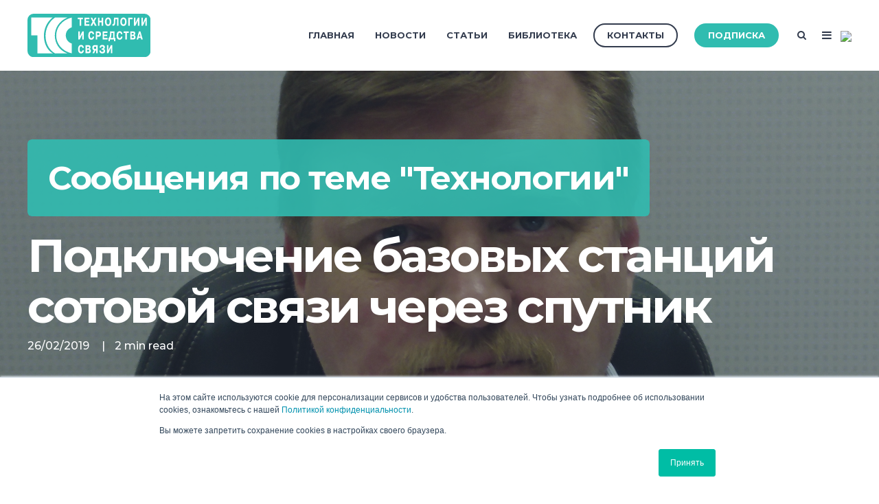

--- FILE ---
content_type: text/html;charset=utf-8
request_url: https://www.tssonline.ru/articles/tag/d182d0b5d185d0bdd0bed0bbd0bed0b3d0b8d0b8
body_size: 9520
content:
<!doctype html><!--[if lt IE 7]> <html class="no-js lt-ie9 lt-ie8 lt-ie7" lang="ru" > <![endif]--><!--[if IE 7]>    <html class="no-js lt-ie9 lt-ie8" lang="ru" >        <![endif]--><!--[if IE 8]>    <html class="no-js lt-ie9" lang="ru" >               <![endif]--><!--[if gt IE 8]><!--><html class="no-js" lang="ru"><!--<![endif]--><head>
    <meta charset="utf-8">
    <meta http-equiv="X-UA-Compatible" content="IE=edge,chrome=1">
    <meta name="author" content="Groteck Business Media">
    <meta name="description" content="Технологии | Публикации сайта TSSonline.">
    <meta name="generator" content="HubSpot">
    <title>Статьи | TSSonline | Технологии</title>
    <link rel="shortcut icon" href="https://www.tssonline.ru/hubfs/favicon-96x96.png">
    
<meta name="viewport" content="width=device-width, initial-scale=1">

    <script src="/hs/hsstatic/jquery-libs/static-1.4/jquery/jquery-1.11.2.js"></script>
<script>hsjQuery = window['jQuery'];</script>
    <meta property="og:description" content="Технологии | Публикации сайта TSSonline.">
    <meta property="og:title" content="Статьи | TSSonline | Технологии">
    <meta name="twitter:description" content="Технологии | Публикации сайта TSSonline.">
    <meta name="twitter:title" content="Статьи | TSSonline | Технологии">

    

    
    <style>
a.cta_button{-moz-box-sizing:content-box !important;-webkit-box-sizing:content-box !important;box-sizing:content-box !important;vertical-align:middle}.hs-breadcrumb-menu{list-style-type:none;margin:0px 0px 0px 0px;padding:0px 0px 0px 0px}.hs-breadcrumb-menu-item{float:left;padding:10px 0px 10px 10px}.hs-breadcrumb-menu-divider:before{content:'›';padding-left:10px}.hs-featured-image-link{border:0}.hs-featured-image{float:right;margin:0 0 20px 20px;max-width:50%}@media (max-width: 568px){.hs-featured-image{float:none;margin:0;width:100%;max-width:100%}}.hs-screen-reader-text{clip:rect(1px, 1px, 1px, 1px);height:1px;overflow:hidden;position:absolute !important;width:1px}
</style>

    

    

<!-- Yandex.Metrika counter -->
<script type="text/javascript">
    (function (d, w, c) {
        (w[c] = w[c] || []).push(function() {
            try {
                w.yaCounter48069224 = new Ya.Metrika({
                    id:48069224,
                    clickmap:true,
                    trackLinks:true,
                    accurateTrackBounce:true,
                    webvisor:true
                });
            } catch(e) { }
        });

        var n = d.getElementsByTagName("script")[0],
            s = d.createElement("script"),
            f = function () { n.parentNode.insertBefore(s, n); };
        s.type = "text/javascript";
        s.async = true;
        s.src = "https://mc.yandex.ru/metrika/watch.js";

        if (w.opera == "[object Opera]") {
            d.addEventListener("DOMContentLoaded", f, false);
        } else { f(); }
    })(document, window, "yandex_metrika_callbacks");
</script>
<!-- /Yandex.Metrika counter -->

<script type="text/javascript">(window.Image ? (new Image()) : document.createElement('img')).src = 'https://vk.com/rtrg?p=VK-RTRG-224356-cYwqo';</script>

<meta property="og:type" content="blog">
<meta name="twitter:card" content="summary">
<meta name="twitter:domain" content="www.tssonline.ru">
<link rel="alternate" type="application/rss+xml" href="https://www.tssonline.ru/articles/rss.xml">

<meta http-equiv="content-language" content="ru">
<link rel="stylesheet" href="//7052064.fs1.hubspotusercontent-na1.net/hubfs/7052064/hub_generated/template_assets/DEFAULT_ASSET/1768935083794/template_layout.min.css">


<link rel="stylesheet" href="https://www.tssonline.ru/hubfs/hub_generated/template_assets/1/5935186708/1744315307354/template_Act2_TSSonline.css">


</head>
<body class="blog-2   hs-blog-id-5872289614 hs-blog-listing" style="">
    <div class="header-container-wrapper">
    <div class="header-container container-fluid">

<div class="row-fluid-wrapper row-depth-1 row-number-1 ">
<div class="row-fluid ">
<div class="span12 widget-span widget-type-global_group " style="" data-widget-type="global_group" data-x="0" data-w="12">
<div class="" data-global-widget-path="generated_global_groups/5875721111.html"><div class="row-fluid-wrapper row-depth-1 row-number-1 ">
<div class="row-fluid ">
<div class="span12 widget-span widget-type-cell header-wrapper" style="" data-widget-type="cell" data-x="0" data-w="12">

<div class="row-fluid-wrapper row-depth-1 row-number-2 ">
<div class="row-fluid ">
<div class="span12 widget-span widget-type-cell centered ptb20 vmiddle never-stack" style="" data-widget-type="cell" data-x="0" data-w="12">

<div class="row-fluid-wrapper row-depth-1 row-number-3 ">
<div class="row-fluid ">
<div class="span2 widget-span widget-type-cell ns-sm-span5" style="" data-widget-type="cell" data-x="0" data-w="2">

<div class="row-fluid-wrapper row-depth-1 row-number-4 ">
<div class="row-fluid ">
<div class="span12 widget-span widget-type-logo " style="" data-widget-type="logo" data-x="0" data-w="12">
<div class="cell-wrapper layout-widget-wrapper">
<span id="hs_cos_wrapper_module_146731076570910" class="hs_cos_wrapper hs_cos_wrapper_widget hs_cos_wrapper_type_logo" style="" data-hs-cos-general-type="widget" data-hs-cos-type="logo"><a href="https://www.tssonline.ru/" id="hs-link-module_146731076570910" style="border-width:0px;border:0px;"><img src="https://www.tssonline.ru/hubfs/Digital/TSS/TSS_for_web_RGB_nc_v2.svg" class="hs-image-widget " height="400" style="height: auto;width:400px;border-width:0px;border:0px;" width="400" alt="TSS_for_web_RGB_nc_v2" title="TSS_for_web_RGB_nc_v2"></a></span></div><!--end layout-widget-wrapper -->
</div><!--end widget-span -->
</div><!--end row-->
</div><!--end row-wrapper -->

</div><!--end widget-span -->
<div class="span10 widget-span widget-type-cell ns-sm-span7" style="" data-widget-type="cell" data-x="2" data-w="10">

<div class="row-fluid-wrapper row-depth-1 row-number-5 ">
<div class="row-fluid ">
<div class="span12 widget-span widget-type-cell all-inline tr" style="" data-widget-type="cell" data-x="0" data-w="12">

</div><!--end widget-span -->
</div><!--end row-->
</div><!--end row-wrapper -->

<div class="row-fluid-wrapper row-depth-1 row-number-6 ">
<div class="row-fluid ">
<div class="span12 widget-span widget-type-cell all-inline tr" style="" data-widget-type="cell" data-x="0" data-w="12">

<div class="row-fluid-wrapper row-depth-2 row-number-1 ">
<div class="row-fluid ">
<div class="span12 widget-span widget-type-menu menu-bar first-not-active flyouts-fade flyouts-slide md-hidden" style="" data-widget-type="menu" data-x="0" data-w="12">
<div class="cell-wrapper layout-widget-wrapper">
<span id="hs_cos_wrapper_module_146731076570911" class="hs_cos_wrapper hs_cos_wrapper_widget hs_cos_wrapper_type_menu" style="" data-hs-cos-general-type="widget" data-hs-cos-type="menu"><div id="hs_menu_wrapper_module_146731076570911" class="hs-menu-wrapper active-branch flyouts hs-menu-flow-horizontal" role="navigation" data-sitemap-name="ТСС" data-menu-id="5010365987" aria-label="Navigation Menu">
 <ul role="menu">
  <li class="hs-menu-item hs-menu-depth-1" role="none"><a href="https://www.tssonline.ru" role="menuitem">Главная</a></li>
  <li class="hs-menu-item hs-menu-depth-1" role="none"><a href="https://www.tssonline.ru/news" role="menuitem">Новости</a></li>
  <li class="hs-menu-item hs-menu-depth-1" role="none"><a href="https://www.tssonline.ru/articles" role="menuitem">Статьи</a></li>
  <li class="hs-menu-item hs-menu-depth-1" role="none"><a href="https://www.tssonline.ru/imag-1-0" role="menuitem">Библиотека</a></li>
 </ul>
</div></span></div><!--end layout-widget-wrapper -->
</div><!--end widget-span -->
</div><!--end row-->
</div><!--end row-wrapper -->

<div class="row-fluid-wrapper row-depth-2 row-number-2 ">
<div class="row-fluid ">
<div class="span12 widget-span widget-type-cta ml20 sm-hidden" style="" data-widget-type="cta" data-x="0" data-w="12">
<div class="cell-wrapper layout-widget-wrapper">
<span id="hs_cos_wrapper_module_1488964291669530" class="hs_cos_wrapper hs_cos_wrapper_widget hs_cos_wrapper_type_cta" style="" data-hs-cos-general-type="widget" data-hs-cos-type="cta"><!--HubSpot Call-to-Action Code --><span class="hs-cta-wrapper" id="hs-cta-wrapper-ada91391-9957-4a34-9a44-fd9263ab2648"><span class="hs-cta-node hs-cta-ada91391-9957-4a34-9a44-fd9263ab2648" id="hs-cta-ada91391-9957-4a34-9a44-fd9263ab2648"><!--[if lte IE 8]><div id="hs-cta-ie-element"></div><![endif]--><a href="https://hubspot-cta-redirect-eu1-prod.s3.amazonaws.com/cta/redirect/2037604/ada91391-9957-4a34-9a44-fd9263ab2648"><img class="hs-cta-img" id="hs-cta-img-ada91391-9957-4a34-9a44-fd9263ab2648" style="border-width:0px;" src="https://hubspot-no-cache-eu1-prod.s3.amazonaws.com/cta/default/2037604/ada91391-9957-4a34-9a44-fd9263ab2648.png" alt="Контакты"></a></span><script charset="utf-8" src="/hs/cta/cta/current.js"></script><script type="text/javascript"> hbspt.cta._relativeUrls=true;hbspt.cta.load(2037604, 'ada91391-9957-4a34-9a44-fd9263ab2648', {"useNewLoader":"true","region":"eu1"}); </script></span><!-- end HubSpot Call-to-Action Code --></span></div><!--end layout-widget-wrapper -->
</div><!--end widget-span -->
</div><!--end row-->
</div><!--end row-wrapper -->

<div class="row-fluid-wrapper row-depth-2 row-number-3 ">
<div class="row-fluid ">
<div class="span12 widget-span widget-type-cta ml20 sm-hidden" style="" data-widget-type="cta" data-x="0" data-w="12">
<div class="cell-wrapper layout-widget-wrapper">
<span id="hs_cos_wrapper_module_1488964296655532" class="hs_cos_wrapper hs_cos_wrapper_widget hs_cos_wrapper_type_cta" style="" data-hs-cos-general-type="widget" data-hs-cos-type="cta"><!--HubSpot Call-to-Action Code --><span class="hs-cta-wrapper" id="hs-cta-wrapper-4905fc92-0eed-4d37-b71f-7089a8a12265"><span class="hs-cta-node hs-cta-4905fc92-0eed-4d37-b71f-7089a8a12265" id="hs-cta-4905fc92-0eed-4d37-b71f-7089a8a12265"><!--[if lte IE 8]><div id="hs-cta-ie-element"></div><![endif]--><a href="https://hubspot-cta-redirect-eu1-prod.s3.amazonaws.com/cta/redirect/2037604/4905fc92-0eed-4d37-b71f-7089a8a12265"><img class="hs-cta-img" id="hs-cta-img-4905fc92-0eed-4d37-b71f-7089a8a12265" style="border-width:0px;" src="https://hubspot-no-cache-eu1-prod.s3.amazonaws.com/cta/default/2037604/4905fc92-0eed-4d37-b71f-7089a8a12265.png" alt="Подписка"></a></span><script charset="utf-8" src="/hs/cta/cta/current.js"></script><script type="text/javascript"> hbspt.cta._relativeUrls=true;hbspt.cta.load(2037604, '4905fc92-0eed-4d37-b71f-7089a8a12265', {"useNewLoader":"true","region":"eu1"}); </script></span><!-- end HubSpot Call-to-Action Code --></span></div><!--end layout-widget-wrapper -->
</div><!--end widget-span -->
</div><!--end row-->
</div><!--end row-wrapper -->

<div class="row-fluid-wrapper row-depth-2 row-number-4 ">
<div class="row-fluid ">
<div class="span12 widget-span widget-type-language_switcher lang-select ml10" style="" data-widget-type="language_switcher" data-x="0" data-w="12">
<div class="cell-wrapper layout-widget-wrapper">
<span id="hs_cos_wrapper_module_1516044379903510" class="hs_cos_wrapper hs_cos_wrapper_widget hs_cos_wrapper_type_language_switcher" style="" data-hs-cos-general-type="widget" data-hs-cos-type="language_switcher"></span></div><!--end layout-widget-wrapper -->
</div><!--end widget-span -->
</div><!--end row-->
</div><!--end row-wrapper -->

<div class="row-fluid-wrapper row-depth-2 row-number-5 ">
<div class="row-fluid ">
<div class="span12 widget-span widget-type-raw_html " style="" data-widget-type="raw_html" data-x="0" data-w="12">
<div class="cell-wrapper layout-widget-wrapper">
<span id="hs_cos_wrapper_module_1488964299835534" class="hs_cos_wrapper hs_cos_wrapper_widget hs_cos_wrapper_type_raw_html" style="" data-hs-cos-general-type="widget" data-hs-cos-type="raw_html"><span class="control-button search fss-open-btn"><i class="fa fa-search" aria-hidden="true"></i></span></span>
</div><!--end layout-widget-wrapper -->
</div><!--end widget-span -->
</div><!--end row-->
</div><!--end row-wrapper -->

<div class="row-fluid-wrapper row-depth-2 row-number-6 ">
<div class="row-fluid ">
<div class="span12 widget-span widget-type-raw_html " style="" data-widget-type="raw_html" data-x="0" data-w="12">
<div class="cell-wrapper layout-widget-wrapper">
<span id="hs_cos_wrapper_module_1488966139486607" class="hs_cos_wrapper hs_cos_wrapper_widget hs_cos_wrapper_type_raw_html" style="" data-hs-cos-general-type="widget" data-hs-cos-type="raw_html"><span class="control-button menu" data-slide-menu="primary-slide-menu">
<span class="open">
<i class="fa fa-bars" aria-hidden="true"></i>
</span>
<span class="close">
<i class="fa fa-bars" aria-hidden="true"></i>
</span>
<span></span>
</span></span></div><!--end layout-widget-wrapper -->
</div><!--end widget-span -->
</div><!--end row-->
</div><!--end row-wrapper -->

<div class="row-fluid-wrapper row-depth-2 row-number-7 ">
<div class="row-fluid ">
<div class="span12 widget-span widget-type-raw_html " style="" data-widget-type="raw_html" data-x="0" data-w="12">
<div class="cell-wrapper layout-widget-wrapper">
<span id="hs_cos_wrapper_module_15313948901741362" class="hs_cos_wrapper hs_cos_wrapper_widget hs_cos_wrapper_type_raw_html" style="" data-hs-cos-general-type="widget" data-hs-cos-type="raw_html"><!-- Yandex.Metrika counter -->
<script type="text/javascript">
(function (d, w, c) {
(w[c] = w[c] || []).push(function() {
try {
w.yaCounter48069224 = new Ya.Metrika({
id:48069224,
clickmap:true,
trackLinks:true,
accurateTrackBounce:true,
webvisor:true
});
} catch(e) { }
});
var n = d.getElementsByTagName("script")[0],
s = d.createElement("script"),
f = function () { n.parentNode.insertBefore(s, n); };
s.type = "text/javascript";
s.async = true;
s.src = "https://mc.yandex.ru/metrika/watch.js";
if (w.opera == "[object Opera]") {
d.addEventListener("DOMContentLoaded", f, false);
} else { f(); }
})(document, window, "yandex_metrika_callbacks");
</script>
<noscript><div><img src="https://mc.yandex.ru/watch/48069224" style="position:absolute; left:-9999px;" alt=""></div></noscript>
<!-- /Yandex.Metrika counter -->
<img src="https://mc.yandex.ru/pixel/3952001394951752617">
<script type="text/javascript">(window.Image ? (new Image()) : document.createElement('img')).src = 'https://vk.com/rtrg?p=VK-RTRG-224356-cYwqo';</script></span>
</div><!--end layout-widget-wrapper -->
</div><!--end widget-span -->
</div><!--end row-->
</div><!--end row-wrapper -->

</div><!--end widget-span -->
</div><!--end row-->
</div><!--end row-wrapper -->

<div class="row-fluid-wrapper row-depth-1 row-number-1 ">
<div class="row-fluid ">
<div class="span12 widget-span widget-type-cell all-inline tr" style="" data-widget-type="cell" data-x="0" data-w="12">

</div><!--end widget-span -->
</div><!--end row-->
</div><!--end row-wrapper -->

</div><!--end widget-span -->
</div><!--end row-->
</div><!--end row-wrapper -->

</div><!--end widget-span -->
</div><!--end row-->
</div><!--end row-wrapper -->

</div><!--end widget-span -->
</div><!--end row-->
</div><!--end row-wrapper -->
</div>
</div><!--end widget-span -->
</div><!--end row-->
</div><!--end row-wrapper -->

<div class="row-fluid-wrapper row-depth-1 row-number-2 ">
<div class="row-fluid ">
<div class="span12 widget-span widget-type-global_group " style="" data-widget-type="global_group" data-x="0" data-w="12">
<div class="" data-global-widget-path="generated_global_groups/5875629984.html"><div class="row-fluid-wrapper row-depth-1 row-number-1 ">
<div class="row-fluid ">
<div class="sticky-header-options" data-linked-to=".header-wrapper">
<div class="span12 widget-span widget-type-cell sticky-header md-hidden" style="" data-widget-type="cell" data-x="0" data-w="12">

<div class="row-fluid-wrapper row-depth-1 row-number-2 ">
<div class="row-fluid ">
<div class="span12 widget-span widget-type-cell centered ptb5 vmiddle never-stack" style="" data-widget-type="cell" data-x="0" data-w="12">

<div class="row-fluid-wrapper row-depth-1 row-number-3 ">
<div class="row-fluid ">
<div class="span2 widget-span widget-type-cell ns-sm-span5" style="" data-widget-type="cell" data-x="0" data-w="2">

<div class="row-fluid-wrapper row-depth-1 row-number-4 ">
<div class="row-fluid ">
<div class="span12 widget-span widget-type-logo " style="" data-widget-type="logo" data-x="0" data-w="12">
<div class="cell-wrapper layout-widget-wrapper">
<span id="hs_cos_wrapper_module_146731076570910" class="hs_cos_wrapper hs_cos_wrapper_widget hs_cos_wrapper_type_logo" style="" data-hs-cos-general-type="widget" data-hs-cos-type="logo"><a href="//tssonline.ru" id="hs-link-module_146731076570910" style="border-width:0px;border:0px;"><img src="https://www.tssonline.ru/hubfs/Digital/TSS/TSS_for_web_RGB_nc_v2.svg" class="hs-image-widget " height="400" style="height: auto;width:400px;border-width:0px;border:0px;" width="400" alt="TSS_for_web_RGB_nc_v2.svg" title="TSS_for_web_RGB_nc_v2.svg"></a></span></div><!--end layout-widget-wrapper -->
</div><!--end widget-span -->
</div><!--end row-->
</div><!--end row-wrapper -->

</div><!--end widget-span -->
<div class="span10 widget-span widget-type-cell ns-sm-span7" style="" data-widget-type="cell" data-x="2" data-w="10">

<div class="row-fluid-wrapper row-depth-1 row-number-5 ">
<div class="row-fluid ">
<div class="span12 widget-span widget-type-cell all-inline tr" style="" data-widget-type="cell" data-x="0" data-w="12">

</div><!--end widget-span -->
</div><!--end row-->
</div><!--end row-wrapper -->

<div class="row-fluid-wrapper row-depth-1 row-number-6 ">
<div class="row-fluid ">
<div class="span12 widget-span widget-type-cell all-inline tr" style="" data-widget-type="cell" data-x="0" data-w="12">

<div class="row-fluid-wrapper row-depth-2 row-number-1 ">
<div class="row-fluid ">
<div class="span12 widget-span widget-type-menu menu-bar first-not-active flyouts-fade flyouts-slide md-hidden" style="" data-widget-type="menu" data-x="0" data-w="12">
<div class="cell-wrapper layout-widget-wrapper">
<span id="hs_cos_wrapper_module_146731076570911" class="hs_cos_wrapper hs_cos_wrapper_widget hs_cos_wrapper_type_menu" style="" data-hs-cos-general-type="widget" data-hs-cos-type="menu"><div id="hs_menu_wrapper_module_146731076570911" class="hs-menu-wrapper active-branch flyouts hs-menu-flow-horizontal" role="navigation" data-sitemap-name="default" data-menu-id="5010365987" aria-label="Navigation Menu">
 <ul role="menu">
  <li class="hs-menu-item hs-menu-depth-1" role="none"><a href="https://www.tssonline.ru" role="menuitem">Главная</a></li>
  <li class="hs-menu-item hs-menu-depth-1" role="none"><a href="https://www.tssonline.ru/news" role="menuitem">Новости</a></li>
  <li class="hs-menu-item hs-menu-depth-1" role="none"><a href="https://www.tssonline.ru/articles" role="menuitem">Статьи</a></li>
  <li class="hs-menu-item hs-menu-depth-1" role="none"><a href="https://www.tssonline.ru/imag-1-0" role="menuitem">Библиотека</a></li>
 </ul>
</div></span></div><!--end layout-widget-wrapper -->
</div><!--end widget-span -->
</div><!--end row-->
</div><!--end row-wrapper -->

<div class="row-fluid-wrapper row-depth-2 row-number-2 ">
<div class="row-fluid ">
<div class="span12 widget-span widget-type-cta ml20 sm-hidden" style="" data-widget-type="cta" data-x="0" data-w="12">
<div class="cell-wrapper layout-widget-wrapper">
<span id="hs_cos_wrapper_module_1488964291669530" class="hs_cos_wrapper hs_cos_wrapper_widget hs_cos_wrapper_type_cta" style="" data-hs-cos-general-type="widget" data-hs-cos-type="cta"><!--HubSpot Call-to-Action Code --><span class="hs-cta-wrapper" id="hs-cta-wrapper-ada91391-9957-4a34-9a44-fd9263ab2648"><span class="hs-cta-node hs-cta-ada91391-9957-4a34-9a44-fd9263ab2648" id="hs-cta-ada91391-9957-4a34-9a44-fd9263ab2648"><!--[if lte IE 8]><div id="hs-cta-ie-element"></div><![endif]--><a href="https://hubspot-cta-redirect-eu1-prod.s3.amazonaws.com/cta/redirect/2037604/ada91391-9957-4a34-9a44-fd9263ab2648"><img class="hs-cta-img" id="hs-cta-img-ada91391-9957-4a34-9a44-fd9263ab2648" style="border-width:0px;" src="https://hubspot-no-cache-eu1-prod.s3.amazonaws.com/cta/default/2037604/ada91391-9957-4a34-9a44-fd9263ab2648.png" alt="Контакты"></a></span><script charset="utf-8" src="/hs/cta/cta/current.js"></script><script type="text/javascript"> hbspt.cta._relativeUrls=true;hbspt.cta.load(2037604, 'ada91391-9957-4a34-9a44-fd9263ab2648', {"useNewLoader":"true","region":"eu1"}); </script></span><!-- end HubSpot Call-to-Action Code --></span></div><!--end layout-widget-wrapper -->
</div><!--end widget-span -->
</div><!--end row-->
</div><!--end row-wrapper -->

<div class="row-fluid-wrapper row-depth-2 row-number-3 ">
<div class="row-fluid ">
<div class="span12 widget-span widget-type-cta ml20 sm-hidden" style="" data-widget-type="cta" data-x="0" data-w="12">
<div class="cell-wrapper layout-widget-wrapper">
<span id="hs_cos_wrapper_module_1488964296655532" class="hs_cos_wrapper hs_cos_wrapper_widget hs_cos_wrapper_type_cta" style="" data-hs-cos-general-type="widget" data-hs-cos-type="cta"><!--HubSpot Call-to-Action Code --><span class="hs-cta-wrapper" id="hs-cta-wrapper-4905fc92-0eed-4d37-b71f-7089a8a12265"><span class="hs-cta-node hs-cta-4905fc92-0eed-4d37-b71f-7089a8a12265" id="hs-cta-4905fc92-0eed-4d37-b71f-7089a8a12265"><!--[if lte IE 8]><div id="hs-cta-ie-element"></div><![endif]--><a href="https://hubspot-cta-redirect-eu1-prod.s3.amazonaws.com/cta/redirect/2037604/4905fc92-0eed-4d37-b71f-7089a8a12265"><img class="hs-cta-img" id="hs-cta-img-4905fc92-0eed-4d37-b71f-7089a8a12265" style="border-width:0px;" src="https://hubspot-no-cache-eu1-prod.s3.amazonaws.com/cta/default/2037604/4905fc92-0eed-4d37-b71f-7089a8a12265.png" alt="Подписка"></a></span><script charset="utf-8" src="/hs/cta/cta/current.js"></script><script type="text/javascript"> hbspt.cta._relativeUrls=true;hbspt.cta.load(2037604, '4905fc92-0eed-4d37-b71f-7089a8a12265', {"useNewLoader":"true","region":"eu1"}); </script></span><!-- end HubSpot Call-to-Action Code --></span></div><!--end layout-widget-wrapper -->
</div><!--end widget-span -->
</div><!--end row-->
</div><!--end row-wrapper -->

<div class="row-fluid-wrapper row-depth-2 row-number-4 ">
<div class="row-fluid ">
<div class="span12 widget-span widget-type-language_switcher lang-select ml10" style="" data-widget-type="language_switcher" data-x="0" data-w="12">
<div class="cell-wrapper layout-widget-wrapper">
<span id="hs_cos_wrapper_module_1516061150321558" class="hs_cos_wrapper hs_cos_wrapper_widget hs_cos_wrapper_type_language_switcher" style="" data-hs-cos-general-type="widget" data-hs-cos-type="language_switcher"></span></div><!--end layout-widget-wrapper -->
</div><!--end widget-span -->
</div><!--end row-->
</div><!--end row-wrapper -->

<div class="row-fluid-wrapper row-depth-2 row-number-5 ">
<div class="row-fluid ">
<div class="span12 widget-span widget-type-raw_html " style="" data-widget-type="raw_html" data-x="0" data-w="12">
<div class="cell-wrapper layout-widget-wrapper">
<span id="hs_cos_wrapper_module_1488964299835534" class="hs_cos_wrapper hs_cos_wrapper_widget hs_cos_wrapper_type_raw_html" style="" data-hs-cos-general-type="widget" data-hs-cos-type="raw_html"><span class="control-button search fss-open-btn"><i class="fa fa-search" aria-hidden="true"></i></span></span>
</div><!--end layout-widget-wrapper -->
</div><!--end widget-span -->
</div><!--end row-->
</div><!--end row-wrapper -->

<div class="row-fluid-wrapper row-depth-2 row-number-6 ">
<div class="row-fluid ">
<div class="span12 widget-span widget-type-raw_html " style="" data-widget-type="raw_html" data-x="0" data-w="12">
<div class="cell-wrapper layout-widget-wrapper">
<span id="hs_cos_wrapper_module_1490320254818663" class="hs_cos_wrapper hs_cos_wrapper_widget hs_cos_wrapper_type_raw_html" style="" data-hs-cos-general-type="widget" data-hs-cos-type="raw_html"><span class="control-button menu" data-slide-menu="primary-slide-menu">
<span class="open">
<i class="fa fa-bars" aria-hidden="true"></i>
</span>
<span class="close">
<i class="fa fa-bars" aria-hidden="true"></i>
</span>
<span></span>
</span></span></div><!--end layout-widget-wrapper -->
</div><!--end widget-span -->
</div><!--end row-->
</div><!--end row-wrapper -->

</div><!--end widget-span -->
</div><!--end row-->
</div><!--end row-wrapper -->

<div class="row-fluid-wrapper row-depth-1 row-number-1 ">
<div class="row-fluid ">
<div class="span12 widget-span widget-type-cell all-inline tr" style="" data-widget-type="cell" data-x="0" data-w="12">

</div><!--end widget-span -->
</div><!--end row-->
</div><!--end row-wrapper -->

</div><!--end widget-span -->
</div><!--end row-->
</div><!--end row-wrapper -->

</div><!--end widget-span -->
</div><!--end row-->
</div><!--end row-wrapper -->

</div><!--end widget-span -->
  </div>
</div><!--end row-->
</div><!--end row-wrapper -->
</div>
</div><!--end widget-span -->
</div><!--end row-->
</div><!--end row-wrapper -->

<div class="row-fluid-wrapper row-depth-1 row-number-3 ">
<div class="row-fluid ">
<div class="span12 widget-span widget-type-global_group " style="" data-widget-type="global_group" data-x="0" data-w="12">
<div class="" data-global-widget-path="generated_global_groups/6423993981.html"><div class="row-fluid-wrapper row-depth-1 row-number-1 ">
<div class="row-fluid ">
<div class="span12 widget-span widget-type-cell fullscreen-search" style="" data-widget-type="cell" data-x="0" data-w="12">

<div class="row-fluid-wrapper row-depth-1 row-number-2 ">
<div class="row-fluid ">
<div class="span12 widget-span widget-type-custom_widget " style="" data-widget-type="custom_widget" data-x="0" data-w="12">
<div id="hs_cos_wrapper_module_1530555777115370" class="hs_cos_wrapper hs_cos_wrapper_widget hs_cos_wrapper_type_module" style="" data-hs-cos-general-type="widget" data-hs-cos-type="module"><div class="cell-wrapper"> 
  <form action="/search-results">
    <input type="search" class="hs-input" name="term" autocomplete="off" placeholder="Найти...">
    <button type="submit" class="hs-button primary">Search</button>
  </form>
</div></div>

</div><!--end widget-span -->
</div><!--end row-->
</div><!--end row-wrapper -->

</div><!--end widget-span -->
</div><!--end row-->
</div><!--end row-wrapper -->
</div>
</div><!--end widget-span -->
</div><!--end row-->
</div><!--end row-wrapper -->

<div class="row-fluid-wrapper row-depth-1 row-number-4 ">
<div class="row-fluid ">
<div class="span12 widget-span widget-type-global_group " style="" data-widget-type="global_group" data-x="0" data-w="12">
<div class="" data-global-widget-path="generated_global_groups/5876175975.html"><div class="row-fluid-wrapper row-depth-1 row-number-1 ">
<div class="row-fluid ">
<div id="primary-slide-menu" class="span12 widget-span widget-type-cell slide-menu right w400 bg-white" style="" data-widget-type="cell" data-x="0" data-w="12">

<div class="row-fluid-wrapper row-depth-1 row-number-2 ">
<div class="row-fluid ">
<div class="span12 widget-span widget-type-cell slide-menu-scroller" style="" data-widget-type="cell" data-x="0" data-w="12">

<div class="row-fluid-wrapper row-depth-1 row-number-3 ">
<div class="row-fluid ">
<div class="span12 widget-span widget-type-cell never-stack ptb20 plr30 vmiddle bg-dark white-content" style="" data-widget-type="cell" data-x="0" data-w="12">

<div class="row-fluid-wrapper row-depth-1 row-number-4 ">
<div class="row-fluid ">
<div class="span9 widget-span widget-type-rich_text " style="" data-widget-type="rich_text" data-x="0" data-w="9">
<div class="cell-wrapper layout-widget-wrapper">
<span id="hs_cos_wrapper_module_1490019842268586" class="hs_cos_wrapper hs_cos_wrapper_widget hs_cos_wrapper_type_rich_text" style="" data-hs-cos-general-type="widget" data-hs-cos-type="rich_text">МЕНЮ</span>
</div><!--end layout-widget-wrapper -->
</div><!--end widget-span -->
<div class="span3 widget-span widget-type-raw_html tr" style="" data-widget-type="raw_html" data-x="9" data-w="3">
<div class="cell-wrapper layout-widget-wrapper">
<span id="hs_cos_wrapper_module_1490019523072546" class="hs_cos_wrapper hs_cos_wrapper_widget hs_cos_wrapper_type_raw_html" style="" data-hs-cos-general-type="widget" data-hs-cos-type="raw_html"><span class="control-button menu" data-slide-menu="primary-slide-menu">
<span class="open">
<!-- Default: -->
<i class="fa fa-bars" aria-hidden="true"></i>
<!-- Other ideas: -->
<!--Open Menu-->
<!--<i class="fa fa-list" aria-hidden="true"></i>-->
<!--<i class="fa fa-ellipsis-v" aria-hidden="true"></i>-->
</span>
<span class="close">
<!-- Default: -->
<!--<i class="fa fa-ellipsis-v" aria-hidden="true"></i>-->
<!-- Other ideas: -->
<!--Close Menu-->
<!--<i class="fa fa-ellipsis-h" aria-hidden="true"></i>-->
<!--<i class="fa fa-bars" aria-hidden="true"></i>-->
<i class="fa fa-close" aria-hidden="true"></i>
</span>
<span></span>
</span></span></div><!--end layout-widget-wrapper -->
</div><!--end widget-span -->
</div><!--end row-->
</div><!--end row-wrapper -->

</div><!--end widget-span -->
</div><!--end row-->
</div><!--end row-wrapper -->

<div class="row-fluid-wrapper row-depth-1 row-number-5 ">
<div class="row-fluid ">
<div class="span12 widget-span widget-type-cell all-inline p30 tc" style="" data-widget-type="cell" data-x="0" data-w="12">

<div class="row-fluid-wrapper row-depth-1 row-number-6 ">
<div class="row-fluid ">
<div class="span12 widget-span widget-type-cta p10" style="" data-widget-type="cta" data-x="0" data-w="12">
<div class="cell-wrapper layout-widget-wrapper">
<span id="hs_cos_wrapper_module_14895142905501421" class="hs_cos_wrapper hs_cos_wrapper_widget hs_cos_wrapper_type_cta" style="" data-hs-cos-general-type="widget" data-hs-cos-type="cta"><!--HubSpot Call-to-Action Code --><span class="hs-cta-wrapper" id="hs-cta-wrapper-e27459ef-2490-4630-bbd1-bbc613ad647c"><span class="hs-cta-node hs-cta-e27459ef-2490-4630-bbd1-bbc613ad647c" id="hs-cta-e27459ef-2490-4630-bbd1-bbc613ad647c"><!--[if lte IE 8]><div id="hs-cta-ie-element"></div><![endif]--><a href="https://hubspot-cta-redirect-eu1-prod.s3.amazonaws.com/cta/redirect/2037604/e27459ef-2490-4630-bbd1-bbc613ad647c"><img class="hs-cta-img" id="hs-cta-img-e27459ef-2490-4630-bbd1-bbc613ad647c" style="border-width:0px;" src="https://hubspot-no-cache-eu1-prod.s3.amazonaws.com/cta/default/2037604/e27459ef-2490-4630-bbd1-bbc613ad647c.png" alt="Контакты"></a></span><script charset="utf-8" src="/hs/cta/cta/current.js"></script><script type="text/javascript"> hbspt.cta._relativeUrls=true;hbspt.cta.load(2037604, 'e27459ef-2490-4630-bbd1-bbc613ad647c', {"useNewLoader":"true","region":"eu1"}); </script></span><!-- end HubSpot Call-to-Action Code --></span></div><!--end layout-widget-wrapper -->
</div><!--end widget-span -->
</div><!--end row-->
</div><!--end row-wrapper -->

<div class="row-fluid-wrapper row-depth-1 row-number-7 ">
<div class="row-fluid ">
<div class="span12 widget-span widget-type-cta p10" style="" data-widget-type="cta" data-x="0" data-w="12">
<div class="cell-wrapper layout-widget-wrapper">
<span id="hs_cos_wrapper_module_14895142928491423" class="hs_cos_wrapper hs_cos_wrapper_widget hs_cos_wrapper_type_cta" style="" data-hs-cos-general-type="widget" data-hs-cos-type="cta"><!--HubSpot Call-to-Action Code --><span class="hs-cta-wrapper" id="hs-cta-wrapper-4905fc92-0eed-4d37-b71f-7089a8a12265"><span class="hs-cta-node hs-cta-4905fc92-0eed-4d37-b71f-7089a8a12265" id="hs-cta-4905fc92-0eed-4d37-b71f-7089a8a12265"><!--[if lte IE 8]><div id="hs-cta-ie-element"></div><![endif]--><a href="https://hubspot-cta-redirect-eu1-prod.s3.amazonaws.com/cta/redirect/2037604/4905fc92-0eed-4d37-b71f-7089a8a12265"><img class="hs-cta-img" id="hs-cta-img-4905fc92-0eed-4d37-b71f-7089a8a12265" style="border-width:0px;" src="https://hubspot-no-cache-eu1-prod.s3.amazonaws.com/cta/default/2037604/4905fc92-0eed-4d37-b71f-7089a8a12265.png" alt="Подписка"></a></span><script charset="utf-8" src="/hs/cta/cta/current.js"></script><script type="text/javascript"> hbspt.cta._relativeUrls=true;hbspt.cta.load(2037604, '4905fc92-0eed-4d37-b71f-7089a8a12265', {"useNewLoader":"true","region":"eu1"}); </script></span><!-- end HubSpot Call-to-Action Code --></span></div><!--end layout-widget-wrapper -->
</div><!--end widget-span -->
</div><!--end row-->
</div><!--end row-wrapper -->

</div><!--end widget-span -->
</div><!--end row-->
</div><!--end row-wrapper -->

<div class="row-fluid-wrapper row-depth-1 row-number-8 ">
<div class="row-fluid ">
<div class="span12 widget-span widget-type-menu accordion-menu" style="" data-widget-type="menu" data-x="0" data-w="12">
<div class="cell-wrapper layout-widget-wrapper">
<span id="hs_cos_wrapper_module_14895144107501455" class="hs_cos_wrapper hs_cos_wrapper_widget hs_cos_wrapper_type_menu" style="" data-hs-cos-general-type="widget" data-hs-cos-type="menu"><div id="hs_menu_wrapper_module_14895144107501455" class="hs-menu-wrapper active-branch flyouts hs-menu-flow-horizontal" role="navigation" data-sitemap-name="default" data-menu-id="5010365987" aria-label="Navigation Menu">
 <ul role="menu">
  <li class="hs-menu-item hs-menu-depth-1" role="none"><a href="https://www.tssonline.ru" role="menuitem">Главная</a></li>
  <li class="hs-menu-item hs-menu-depth-1" role="none"><a href="https://www.tssonline.ru/news" role="menuitem">Новости</a></li>
  <li class="hs-menu-item hs-menu-depth-1" role="none"><a href="https://www.tssonline.ru/articles" role="menuitem">Статьи</a></li>
  <li class="hs-menu-item hs-menu-depth-1" role="none"><a href="https://www.tssonline.ru/imag-1-0" role="menuitem">Библиотека</a></li>
 </ul>
</div></span></div><!--end layout-widget-wrapper -->
</div><!--end widget-span -->
</div><!--end row-->
</div><!--end row-wrapper -->

</div><!--end widget-span -->
</div><!--end row-->
</div><!--end row-wrapper -->

</div><!--end widget-span -->
</div><!--end row-->
</div><!--end row-wrapper -->

<div class="row-fluid-wrapper row-depth-1 row-number-9 ">
<div class="row-fluid ">
<div class="span12 widget-span widget-type-space slide-menu-overlay bg-dark o50" style="" data-widget-type="space" data-x="0" data-w="12">
<div class="cell-wrapper layout-widget-wrapper">
<span id="hs_cos_wrapper_module_1490022072855604" class="hs_cos_wrapper hs_cos_wrapper_widget hs_cos_wrapper_type_space" style="" data-hs-cos-general-type="widget" data-hs-cos-type="space"></span></div><!--end layout-widget-wrapper -->
</div><!--end widget-span -->
</div><!--end row-->
</div><!--end row-wrapper -->
</div>
</div><!--end widget-span -->
</div><!--end row-->
</div><!--end row-wrapper -->

    </div><!--end header -->
</div><!--end header wrapper -->

<div class="body-container-wrapper">
    <div class="body-container container-fluid">

<div class="row-fluid-wrapper row-depth-1 row-number-1 ">
<div class="row-fluid ">
<div class="span12 widget-span widget-type-raw_jinja " style="" data-widget-type="raw_jinja" data-x="0" data-w="12">


 </div><!--end widget-span -->

</div><!--end row-->
</div><!--end row-wrapper -->

<div class="row-fluid-wrapper row-depth-1 row-number-2 ">
<div class="row-fluid ">
<div class="span12 widget-span widget-type-raw_jinja " style="" data-widget-type="raw_jinja" data-x="0" data-w="12">


 
 
 
 
 
 
 
 
 
 
 
 
 
 </div><!--end widget-span -->

</div><!--end row-->
</div><!--end row-wrapper -->

<div class="row-fluid-wrapper row-depth-1 row-number-3 ">
<div class="row-fluid ">

    
<div class="span12 widget-span widget-type-raw_jinja " style="" data-widget-type="raw_jinja" data-x="0" data-w="12">
<!-- Go to www.addthis.com/dashboard to customize your tools --> <script type="text/javascript" src="//s7.addthis.com/js/300/addthis_widget.js#pubid=ra-5c3cabd4126dc897"></script></div><!--end widget-span -->



</div><!--end row-->
</div><!--end row-wrapper -->

<div class="row-fluid-wrapper row-depth-1 row-number-4 ">
<div class="row-fluid ">
<div class="span12 widget-span widget-type-raw_jinja " style="" data-widget-type="raw_jinja" data-x="0" data-w="12">
</div><!--end widget-span -->

</div><!--end row-->
</div><!--end row-wrapper -->

<div class="row-fluid-wrapper row-depth-1 row-number-5 ">
<div class="row-fluid ">
<div class="span12 widget-span widget-type-raw_jinja " style="" data-widget-type="raw_jinja" data-x="0" data-w="12">










</div><!--end widget-span -->

</div><!--end row-->
</div><!--end row-wrapper -->

<div class="row-fluid-wrapper row-depth-1 row-number-6 ">
<div class="row-fluid ">

    <div class="blog-section blog-section-front">
<div class="span12 widget-span widget-type-cell " style="" data-widget-type="cell" data-x="0" data-w="12">

<div class="row-fluid-wrapper row-depth-1 row-number-7 ">
<div class="row-fluid ">

</div><!--end row-->
</div><!--end row-wrapper -->

<div class="row-fluid-wrapper row-depth-1 row-number-1 ">
<div class="row-fluid ">

    <div class="vcenter-outer">
<div class="span12 widget-span widget-type-cell content-section vcenter-inner overlay-dark overlay-50" style="" data-widget-type="cell" data-x="0" data-w="12">

<div class="row-fluid-wrapper row-depth-1 row-number-2 ">
<div class="row-fluid ">
<div class="span12 widget-span widget-type-raw_jinja bg-img bg-parallax" style="" data-widget-type="raw_jinja" data-x="0" data-w="12">

    <img src="https://www.tssonline.ru/hubfs/%D0%A2%D0%A1%D0%A1%20(+%D0%BA%D0%A1%D0%A1%D0%92)/%D0%BB%D0%B8%D1%86%D0%B0/stafeev.jpg">
</div><!--end widget-span -->

</div><!--end row-->
</div><!--end row-wrapper -->

<div class="row-fluid-wrapper row-depth-1 row-number-3 ">
<div class="row-fluid ">
<div class="span12 widget-span widget-type-cell centered" style="" data-widget-type="cell" data-x="0" data-w="12">

<div class="row-fluid-wrapper row-depth-1 row-number-4 ">
<div class="row-fluid ">
<div class="span12 widget-span widget-type-cell all-inline mb20" style="" data-widget-type="cell" data-x="0" data-w="12">

<div class="row-fluid-wrapper row-depth-2 row-number-1 ">
<div class="row-fluid ">

    
    
<div class="span12 widget-span widget-type-cell p30 overlay-theme overlay-90 radius ovh white-content" style="" data-widget-type="cell" data-x="0" data-w="12">

<div class="row-fluid-wrapper row-depth-2 row-number-2 ">
<div class="row-fluid ">
<div class="span12 widget-span widget-type-raw_jinja hns text-small" style="" data-widget-type="raw_jinja" data-x="0" data-w="12">
<h1>Сообщения по теме "Технологии"</h1></div><!--end widget-span -->

    </div><!--end row-->
</div><!--end row-wrapper -->

<div class="row-fluid-wrapper row-depth-2 row-number-3 ">
<div class="row-fluid ">
<div class="span12 widget-span widget-type-cell " style="" data-widget-type="cell" data-x="0" data-w="12">

<div class="row-fluid-wrapper row-depth-2 row-number-4 ">
    <div class="row-fluid ">

        </div><!--end row-->
</div><!--end row-wrapper -->

   </div><!--end widget-span -->
    </div><!--end row-->
</div><!--end row-wrapper -->

</div><!--end widget-span -->
            

</div><!--end row-->
</div><!--end row-wrapper -->

</div><!--end widget-span -->
</div><!--end row-->
</div><!--end row-wrapper -->

<div class="row-fluid-wrapper row-depth-1 row-number-1 ">
<div class="row-fluid ">
<div class="span12 widget-span widget-type-cell white-content" style="" data-widget-type="cell" data-x="0" data-w="12">

<div class="row-fluid-wrapper row-depth-2 row-number-1 ">
<div class="row-fluid ">
<div class="span12 widget-span widget-type-raw_jinja hero-format" style="" data-widget-type="raw_jinja" data-x="0" data-w="12">
<h2><a href="https://www.tssonline.ru/articles/podklyuchenie-bazovyh-stancij-sotovoj-svyazi-cherez-sputnik">Подключение базовых станций сотовой связи через спутник</a></h2></div><!--end widget-span -->

</div><!--end row-->
</div><!--end row-wrapper -->

<div class="row-fluid-wrapper row-depth-2 row-number-2 ">
<div class="row-fluid ">
<div class="span12 widget-span widget-type-cell all-inline link-hover-underline" style="" data-widget-type="cell" data-x="0" data-w="12">

<div class="row-fluid-wrapper row-depth-2 row-number-3 ">
<div class="row-fluid ">
<div class="span12 widget-span widget-type-raw_jinja " style="" data-widget-type="raw_jinja" data-x="0" data-w="12">
26/02/2019</div><!--end widget-span -->

    </div><!--end row-->
</div><!--end row-wrapper -->

<div class="row-fluid-wrapper row-depth-2 row-number-4 ">
<div class="row-fluid ">
<div class="span12 widget-span widget-type-raw_jinja " style="" data-widget-type="raw_jinja" data-x="0" data-w="12">
</div><!--end widget-span -->

    </div><!--end row-->
</div><!--end row-wrapper -->

<div class="row-fluid-wrapper row-depth-2 row-number-5 ">
<div class="row-fluid ">
<div class="span12 widget-span widget-type-raw_jinja " style="" data-widget-type="raw_jinja" data-x="0" data-w="12">
<span class="sep plr10">|</span> 
    
    
    2 min read
</div><!--end widget-span -->

    </div><!--end row-->
</div><!--end row-wrapper -->

</div><!--end widget-span -->
</div><!--end row-->
</div><!--end row-wrapper -->

<div class="row-fluid-wrapper row-depth-2 row-number-6 ">
<div class="row-fluid ">
<div class="span12 widget-span widget-type-raw_jinja mt50" style="" data-widget-type="raw_jinja" data-x="0" data-w="12">
<a class="button white empty" href="https://www.tssonline.ru/articles/podklyuchenie-bazovyh-stancij-sotovoj-svyazi-cherez-sputnik">Читать статью →</a></div><!--end widget-span -->

</div><!--end row-->
</div><!--end row-wrapper -->

</div><!--end widget-span -->
</div><!--end row-->
</div><!--end row-wrapper -->

</div><!--end widget-span -->
</div><!--end row-->
</div><!--end row-wrapper -->

</div><!--end widget-span -->
</div>

</div><!--end row-->
</div><!--end row-wrapper -->

<div class="row-fluid-wrapper row-depth-1 row-number-1 ">
<div class="row-fluid ">

    
<div class="span12 widget-span widget-type-cell content-section bg-light pt60" style="" data-widget-type="cell" data-x="0" data-w="12">

<div class="row-fluid-wrapper row-depth-1 row-number-2 ">
<div class="row-fluid ">

    
<div class="span12 widget-span widget-type-cell centered eqh-container" style="" data-widget-type="cell" data-x="0" data-w="12">

<div class="row-fluid-wrapper row-depth-1 row-number-3 ">
<div class="row-fluid ">
<div class="span6 widget-span widget-type-cell " style="" data-widget-type="cell" data-x="0" data-w="6">

<div class="row-fluid-wrapper row-depth-2 row-number-1 ">
<div class="row-fluid ">
<div class="span12 widget-span widget-type-cell content-card eqh-item mb30" style="" data-widget-type="cell" data-x="0" data-w="12">

<div class="row-fluid-wrapper row-depth-2 row-number-2 ">
<div class="row-fluid ">
<div class="span12 widget-span widget-type-raw_jinja content-card-image" style="" data-widget-type="raw_jinja" data-x="0" data-w="12">

    
        
            
        
        <a href="https://www.tssonline.ru/articles/osobennosti-ocenki-uslovij-ehms-dlya-setej-5g-chast-2" class="">
            <picture>
                
    
    <source srcset="https://cdn2.hubspot.net/hub/2037604/hubfs/%D0%A2%D0%A1%D0%A1%20%28+%D0%BA%D0%A1%D0%A1%D0%92%29/%D1%81%D0%BA%D1%80%D1%8B%D0%BD%D0%BD%D0%B8%D0%BA%D0%BE%D0%B2/%D0%A0%D0%B8%D1%81.%205-1.jpg?width=380, https://www.tssonline.ru/hs-fs/hubfs/%D0%A2%D0%A1%D0%A1%20(+%D0%BA%D0%A1%D0%A1%D0%92)/%D1%81%D0%BA%D1%80%D1%8B%D0%BD%D0%BD%D0%B8%D0%BA%D0%BE%D0%B2/%D0%A0%D0%B8%D1%81.%205-1.jpg?width=760 2x, https://www.tssonline.ru/hs-fs/hubfs/%D0%A2%D0%A1%D0%A1%20(+%D0%BA%D0%A1%D0%A1%D0%92)/%D1%81%D0%BA%D1%80%D1%8B%D0%BD%D0%BD%D0%B8%D0%BA%D0%BE%D0%B2/%D0%A0%D0%B8%D1%81.%205-1.jpg?width=1140 3x" media="(min-width: 768px)">
    <source srcset="https://cdn2.hubspot.net/hub/2037604/hubfs/%D0%A2%D0%A1%D0%A1%20%28+%D0%BA%D0%A1%D0%A1%D0%92%29/%D1%81%D0%BA%D1%80%D1%8B%D0%BD%D0%BD%D0%B8%D0%BA%D0%BE%D0%B2/%D0%A0%D0%B8%D1%81.%205-1.jpg?width=700, https://www.tssonline.ru/hs-fs/hubfs/%D0%A2%D0%A1%D0%A1%20(+%D0%BA%D0%A1%D0%A1%D0%92)/%D1%81%D0%BA%D1%80%D1%8B%D0%BD%D0%BD%D0%B8%D0%BA%D0%BE%D0%B2/%D0%A0%D0%B8%D1%81.%205-1.jpg?width=1400 2x, https://www.tssonline.ru/hs-fs/hubfs/%D0%A2%D0%A1%D0%A1%20(+%D0%BA%D0%A1%D0%A1%D0%92)/%D1%81%D0%BA%D1%80%D1%8B%D0%BD%D0%BD%D0%B8%D0%BA%D0%BE%D0%B2/%D0%A0%D0%B8%D1%81.%205-1.jpg?width=2100 3x" media="(max-width: 767px)">

                <img src="" class="">
            </picture>
        </a>
    
</div><!--end widget-span -->

    </div><!--end row-->
</div><!--end row-wrapper -->

<div class="row-fluid-wrapper row-depth-2 row-number-3 ">
<div class="row-fluid ">
<div class="span12 widget-span widget-type-cell content-card-text" style="" data-widget-type="cell" data-x="0" data-w="12">

<div class="row-fluid-wrapper row-depth-2 row-number-4 ">
    <div class="row-fluid ">
<div class="span12 widget-span widget-type-raw_jinja tag-button mb20" style="" data-widget-type="raw_jinja" data-x="0" data-w="12">

    <a class="topic-button theme" href="https://www.tssonline.ru/articles/tag/5g">5G</a>
</div><!--end widget-span -->

        </div><!--end row-->
</div><!--end row-wrapper -->

<div class="row-fluid-wrapper row-depth-2 row-number-5 ">
    <div class="row-fluid ">
<div class="span12 widget-span widget-type-raw_jinja hns mb20 link-hover-theme" style="" data-widget-type="raw_jinja" data-x="0" data-w="12">
<h3><a href="https://www.tssonline.ru/articles/osobennosti-ocenki-uslovij-ehms-dlya-setej-5g-chast-2">Особенности оценки условий ЭМС для сетей 5G. Часть&nbsp;2</a></h3></div><!--end widget-span -->

        </div><!--end row-->
</div><!--end row-wrapper -->

<div class="row-fluid-wrapper row-depth-2 row-number-6 ">
    <div class="row-fluid ">
<div class="span12 widget-span widget-type-cell all-inline link-inherit link-hover-underline" style="" data-widget-type="cell" data-x="0" data-w="12">

<div class="row-fluid-wrapper row-depth-3 row-number-1 ">
        <div class="row-fluid ">
<div class="span12 widget-span widget-type-raw_jinja " style="" data-widget-type="raw_jinja" data-x="0" data-w="12">
11/12/2018</div><!--end widget-span -->

            </div><!--end row-->
  </div><!--end row-wrapper -->

<div class="row-fluid-wrapper row-depth-3 row-number-2 ">
        <div class="row-fluid ">
<div class="span12 widget-span widget-type-raw_jinja " style="" data-widget-type="raw_jinja" data-x="0" data-w="12">

    
    
    5 min read
</div><!--end widget-span -->

            </div><!--end row-->
  </div><!--end row-wrapper -->

       </div><!--end widget-span -->
        </div><!--end row-->
</div><!--end row-wrapper -->

   </div><!--end widget-span -->
    </div><!--end row-->
</div><!--end row-wrapper -->

</div><!--end widget-span -->
</div><!--end row-->
</div><!--end row-wrapper -->

</div><!--end widget-span -->
<div class="span6 widget-span widget-type-cell " style="" data-widget-type="cell" data-x="6" data-w="6">

<div class="row-fluid-wrapper row-depth-2 row-number-1 ">
<div class="row-fluid ">

    
<div class="span12 widget-span widget-type-cell content-card eqh-item mb30" style="" data-widget-type="cell" data-x="0" data-w="12">

<div class="row-fluid-wrapper row-depth-2 row-number-2 ">
<div class="row-fluid ">
<div class="span12 widget-span widget-type-raw_jinja content-card-image" style="" data-widget-type="raw_jinja" data-x="0" data-w="12">

    
        
            
        
        <a href="https://www.tssonline.ru/articles/osobennosti-ocenki-uslovij-ehms-dlya-setej-5g" class="">
            <picture>
                
    
    <source srcset="https://cdn2.hubspot.net/hub/2037604/hubfs/%D0%A2%D0%A1%D0%A1%20%28+%D0%BA%D0%A1%D0%A1%D0%92%29/%D1%81%D0%BA%D1%80%D1%8B%D0%BD%D0%BD%D0%B8%D0%BA%D0%BE%D0%B2/%D0%A0%D0%B8%D1%81.%201-1.jpg?width=380, https://www.tssonline.ru/hs-fs/hubfs/%D0%A2%D0%A1%D0%A1%20(+%D0%BA%D0%A1%D0%A1%D0%92)/%D1%81%D0%BA%D1%80%D1%8B%D0%BD%D0%BD%D0%B8%D0%BA%D0%BE%D0%B2/%D0%A0%D0%B8%D1%81.%201-1.jpg?width=760 2x, https://www.tssonline.ru/hs-fs/hubfs/%D0%A2%D0%A1%D0%A1%20(+%D0%BA%D0%A1%D0%A1%D0%92)/%D1%81%D0%BA%D1%80%D1%8B%D0%BD%D0%BD%D0%B8%D0%BA%D0%BE%D0%B2/%D0%A0%D0%B8%D1%81.%201-1.jpg?width=1140 3x" media="(min-width: 768px)">
    <source srcset="https://cdn2.hubspot.net/hub/2037604/hubfs/%D0%A2%D0%A1%D0%A1%20%28+%D0%BA%D0%A1%D0%A1%D0%92%29/%D1%81%D0%BA%D1%80%D1%8B%D0%BD%D0%BD%D0%B8%D0%BA%D0%BE%D0%B2/%D0%A0%D0%B8%D1%81.%201-1.jpg?width=700, https://www.tssonline.ru/hs-fs/hubfs/%D0%A2%D0%A1%D0%A1%20(+%D0%BA%D0%A1%D0%A1%D0%92)/%D1%81%D0%BA%D1%80%D1%8B%D0%BD%D0%BD%D0%B8%D0%BA%D0%BE%D0%B2/%D0%A0%D0%B8%D1%81.%201-1.jpg?width=1400 2x, https://www.tssonline.ru/hs-fs/hubfs/%D0%A2%D0%A1%D0%A1%20(+%D0%BA%D0%A1%D0%A1%D0%92)/%D1%81%D0%BA%D1%80%D1%8B%D0%BD%D0%BD%D0%B8%D0%BA%D0%BE%D0%B2/%D0%A0%D0%B8%D1%81.%201-1.jpg?width=2100 3x" media="(max-width: 767px)">

                <img src="" class="">
            </picture>
        </a>
    
</div><!--end widget-span -->

    </div><!--end row-->
</div><!--end row-wrapper -->

<div class="row-fluid-wrapper row-depth-2 row-number-3 ">
<div class="row-fluid ">
<div class="span12 widget-span widget-type-cell content-card-text" style="" data-widget-type="cell" data-x="0" data-w="12">

<div class="row-fluid-wrapper row-depth-2 row-number-4 ">
    <div class="row-fluid ">
<div class="span12 widget-span widget-type-raw_jinja tag-button mb20" style="" data-widget-type="raw_jinja" data-x="0" data-w="12">

    <a class="topic-button theme" href="https://www.tssonline.ru/articles/tag/5g">5G</a>
</div><!--end widget-span -->

        </div><!--end row-->
</div><!--end row-wrapper -->

<div class="row-fluid-wrapper row-depth-2 row-number-5 ">
    <div class="row-fluid ">
<div class="span12 widget-span widget-type-raw_jinja hns mb20 link-hover-theme" style="" data-widget-type="raw_jinja" data-x="0" data-w="12">
<h3><a href="https://www.tssonline.ru/articles/osobennosti-ocenki-uslovij-ehms-dlya-setej-5g">Особенности оценки условий ЭМС для сетей 5G. Часть 1</a></h3></div><!--end widget-span -->

        </div><!--end row-->
</div><!--end row-wrapper -->

<div class="row-fluid-wrapper row-depth-2 row-number-6 ">
    <div class="row-fluid ">
<div class="span12 widget-span widget-type-cell all-inline link-inherit link-hover-underline" style="" data-widget-type="cell" data-x="0" data-w="12">

<div class="row-fluid-wrapper row-depth-3 row-number-1 ">
        <div class="row-fluid ">
<div class="span12 widget-span widget-type-raw_jinja " style="" data-widget-type="raw_jinja" data-x="0" data-w="12">
03/12/2018</div><!--end widget-span -->

            </div><!--end row-->
  </div><!--end row-wrapper -->

<div class="row-fluid-wrapper row-depth-3 row-number-2 ">
        <div class="row-fluid ">
<div class="span12 widget-span widget-type-raw_jinja " style="" data-widget-type="raw_jinja" data-x="0" data-w="12">

    
    
    4 min read
</div><!--end widget-span -->

            </div><!--end row-->
  </div><!--end row-wrapper -->

       </div><!--end widget-span -->
        </div><!--end row-->
</div><!--end row-wrapper -->

   </div><!--end widget-span -->
    </div><!--end row-->
</div><!--end row-wrapper -->

</div><!--end widget-span -->
            

</div><!--end row-->
</div><!--end row-wrapper -->

</div><!--end widget-span -->
</div><!--end row-->
</div><!--end row-wrapper -->

</div><!--end widget-span -->
    

</div><!--end row-->
</div><!--end row-wrapper -->

<div class="row-fluid-wrapper row-depth-1 row-number-1 ">
<div class="row-fluid ">
<div id="blog-listing-container" class="span12 widget-span widget-type-cell " style="" data-widget-type="cell" data-x="0" data-w="12">

<div class="row-fluid-wrapper row-depth-1 row-number-2 ">
<div class="row-fluid ">

    


    <div class="row-fluid-wrapper blog-listing-row">
        <div class="row-fluid">
            
<div class="span12 widget-span widget-type-cell centered eqh-container" style="" data-widget-type="cell" data-x="0" data-w="12">

<div class="row-fluid-wrapper row-depth-2 row-number-1 ">
<div class="row-fluid ">
<div class="span4 widget-span widget-type-cell mb30" style="" data-widget-type="cell" data-x="0" data-w="4">

<div class="row-fluid-wrapper row-depth-2 row-number-2 ">
<div class="row-fluid ">
<div class="span12 widget-span widget-type-cell content-card eqh-item" style="" data-widget-type="cell" data-x="0" data-w="12">

<div class="row-fluid-wrapper row-depth-2 row-number-3 ">
    <div class="row-fluid ">
<div class="span12 widget-span widget-type-raw_jinja content-card-image" style="" data-widget-type="raw_jinja" data-x="0" data-w="12">

    
        
            
        
        <a href="https://www.tssonline.ru/articles/uvelichenie-polzovatelej-uslug-telemediciny-za-schet-kooperacii-so-strahovymi-kompaniyami" class="">
            <picture>
                
    
    <source srcset="https://cdn2.hubspot.net/hub/2037604/hubfs/%D0%A2%D0%A1%D0%A1%20%28+%D0%BA%D0%A1%D0%A1%D0%92%29/%D0%BB%D0%B8%D1%86%D0%B0/%D0%9A%D0%BE%D0%BB%D0%BE%D0%BC%D0%B5%D0%BD%D1%86%D0%B5%D0%B2%D0%B0.jpg?width=380, https://www.tssonline.ru/hs-fs/hubfs/%D0%A2%D0%A1%D0%A1%20(+%D0%BA%D0%A1%D0%A1%D0%92)/%D0%BB%D0%B8%D1%86%D0%B0/%D0%9A%D0%BE%D0%BB%D0%BE%D0%BC%D0%B5%D0%BD%D1%86%D0%B5%D0%B2%D0%B0.jpg?width=760 2x, https://www.tssonline.ru/hs-fs/hubfs/%D0%A2%D0%A1%D0%A1%20(+%D0%BA%D0%A1%D0%A1%D0%92)/%D0%BB%D0%B8%D1%86%D0%B0/%D0%9A%D0%BE%D0%BB%D0%BE%D0%BC%D0%B5%D0%BD%D1%86%D0%B5%D0%B2%D0%B0.jpg?width=1140 3x" media="(min-width: 768px)">
    <source srcset="https://cdn2.hubspot.net/hub/2037604/hubfs/%D0%A2%D0%A1%D0%A1%20%28+%D0%BA%D0%A1%D0%A1%D0%92%29/%D0%BB%D0%B8%D1%86%D0%B0/%D0%9A%D0%BE%D0%BB%D0%BE%D0%BC%D0%B5%D0%BD%D1%86%D0%B5%D0%B2%D0%B0.jpg?width=700, https://www.tssonline.ru/hs-fs/hubfs/%D0%A2%D0%A1%D0%A1%20(+%D0%BA%D0%A1%D0%A1%D0%92)/%D0%BB%D0%B8%D1%86%D0%B0/%D0%9A%D0%BE%D0%BB%D0%BE%D0%BC%D0%B5%D0%BD%D1%86%D0%B5%D0%B2%D0%B0.jpg?width=1400 2x, https://www.tssonline.ru/hs-fs/hubfs/%D0%A2%D0%A1%D0%A1%20(+%D0%BA%D0%A1%D0%A1%D0%92)/%D0%BB%D0%B8%D1%86%D0%B0/%D0%9A%D0%BE%D0%BB%D0%BE%D0%BC%D0%B5%D0%BD%D1%86%D0%B5%D0%B2%D0%B0.jpg?width=2100 3x" media="(max-width: 767px)">

                <img src="" class="fade-in">
            </picture>
        </a>
    
</div><!--end widget-span -->

        </div><!--end row-->
</div><!--end row-wrapper -->

<div class="row-fluid-wrapper row-depth-2 row-number-4 ">
    <div class="row-fluid ">
<div class="span12 widget-span widget-type-cell content-card-text" style="" data-widget-type="cell" data-x="0" data-w="12">

<div class="row-fluid-wrapper row-depth-3 row-number-1 ">
        <div class="row-fluid ">
<div class="span12 widget-span widget-type-raw_jinja tag-button mb20" style="" data-widget-type="raw_jinja" data-x="0" data-w="12">

    <a class="topic-button theme" href="https://www.tssonline.ru/articles/tag/d182d0b5d185d0bdd0bed0bbd0bed0b3d0b8d0b8">Технологии</a>
</div><!--end widget-span -->

            </div><!--end row-->
  </div><!--end row-wrapper -->

<div class="row-fluid-wrapper row-depth-3 row-number-2 ">
        <div class="row-fluid ">
<div class="span12 widget-span widget-type-raw_jinja hns mb20 link-hover-theme" style="" data-widget-type="raw_jinja" data-x="0" data-w="12">
<h3><a href="https://www.tssonline.ru/articles/uvelichenie-polzovatelej-uslug-telemediciny-za-schet-kooperacii-so-strahovymi-kompaniyami">Увеличение пользователей услуг телемедицины за счет кооперации со страховыми компаниями</a></h3></div><!--end widget-span -->

            </div><!--end row-->
  </div><!--end row-wrapper -->

<div class="row-fluid-wrapper row-depth-3 row-number-3 ">
        <div class="row-fluid ">
<div class="span12 widget-span widget-type-cell all-inline link-inherit link-hover-underline" style="" data-widget-type="cell" data-x="0" data-w="12">

<div class="row-fluid-wrapper row-depth-3 row-number-4 ">
            <div class="row-fluid ">
<div class="span12 widget-span widget-type-raw_jinja " style="" data-widget-type="raw_jinja" data-x="0" data-w="12">
28/11/2018</div><!--end widget-span -->

                </div><!--end row-->
      </div><!--end row-wrapper -->

<div class="row-fluid-wrapper row-depth-3 row-number-5 ">
            <div class="row-fluid ">
<div class="span12 widget-span widget-type-raw_jinja " style="" data-widget-type="raw_jinja" data-x="0" data-w="12">

    
    
    1 min read
</div><!--end widget-span -->

                </div><!--end row-->
      </div><!--end row-wrapper -->

           </div><!--end widget-span -->
            </div><!--end row-->
  </div><!--end row-wrapper -->

       </div><!--end widget-span -->
        </div><!--end row-->
</div><!--end row-wrapper -->

   </div><!--end widget-span -->
    </div><!--end row-->
</div><!--end row-wrapper -->

</div><!--end widget-span -->
<div class="span4 widget-span widget-type-cell mb30" style="" data-widget-type="cell" data-x="4" data-w="4">

<div class="row-fluid-wrapper row-depth-2 row-number-1 ">
<div class="row-fluid ">
        
    
<div class="span12 widget-span widget-type-cell content-card eqh-item" style="" data-widget-type="cell" data-x="0" data-w="12">

<div class="row-fluid-wrapper row-depth-2 row-number-2 ">
    <div class="row-fluid ">
<div class="span12 widget-span widget-type-raw_jinja content-card-image" style="" data-widget-type="raw_jinja" data-x="0" data-w="12">

    
        
            
        
        <a href="https://www.tssonline.ru/articles/medicina-bez-granic" class="">
            <picture>
                
    
    <source srcset="https://cdn2.hubspot.net/hub/2037604/hubfs/%D0%A2%D0%A1%D0%A1%20%28+%D0%BA%D0%A1%D0%A1%D0%92%29/stolyar.jpg?width=380, https://www.tssonline.ru/hs-fs/hubfs/%D0%A2%D0%A1%D0%A1%20(+%D0%BA%D0%A1%D0%A1%D0%92)/stolyar.jpg?width=760 2x, https://www.tssonline.ru/hs-fs/hubfs/%D0%A2%D0%A1%D0%A1%20(+%D0%BA%D0%A1%D0%A1%D0%92)/stolyar.jpg?width=1140 3x" media="(min-width: 768px)">
    <source srcset="https://cdn2.hubspot.net/hub/2037604/hubfs/%D0%A2%D0%A1%D0%A1%20%28+%D0%BA%D0%A1%D0%A1%D0%92%29/stolyar.jpg?width=700, https://www.tssonline.ru/hs-fs/hubfs/%D0%A2%D0%A1%D0%A1%20(+%D0%BA%D0%A1%D0%A1%D0%92)/stolyar.jpg?width=1400 2x, https://www.tssonline.ru/hs-fs/hubfs/%D0%A2%D0%A1%D0%A1%20(+%D0%BA%D0%A1%D0%A1%D0%92)/stolyar.jpg?width=2100 3x" media="(max-width: 767px)">

                <img src="" class="fade-in">
            </picture>
        </a>
    
</div><!--end widget-span -->

        </div><!--end row-->
</div><!--end row-wrapper -->

<div class="row-fluid-wrapper row-depth-2 row-number-3 ">
    <div class="row-fluid ">
<div class="span12 widget-span widget-type-cell content-card-text" style="" data-widget-type="cell" data-x="0" data-w="12">

<div class="row-fluid-wrapper row-depth-3 row-number-1 ">
        <div class="row-fluid ">
<div class="span12 widget-span widget-type-raw_jinja tag-button mb20" style="" data-widget-type="raw_jinja" data-x="0" data-w="12">

    <a class="topic-button theme" href="https://www.tssonline.ru/articles/tag/d182d0b5d185d0bdd0bed0bbd0bed0b3d0b8d0b8">Технологии</a>
</div><!--end widget-span -->

            </div><!--end row-->
  </div><!--end row-wrapper -->

<div class="row-fluid-wrapper row-depth-3 row-number-2 ">
        <div class="row-fluid ">
<div class="span12 widget-span widget-type-raw_jinja hns mb20 link-hover-theme" style="" data-widget-type="raw_jinja" data-x="0" data-w="12">
<h3><a href="https://www.tssonline.ru/articles/medicina-bez-granic">Медицина без границ</a></h3></div><!--end widget-span -->

            </div><!--end row-->
  </div><!--end row-wrapper -->

<div class="row-fluid-wrapper row-depth-3 row-number-3 ">
        <div class="row-fluid ">
<div class="span12 widget-span widget-type-cell all-inline link-inherit link-hover-underline" style="" data-widget-type="cell" data-x="0" data-w="12">

<div class="row-fluid-wrapper row-depth-3 row-number-4 ">
            <div class="row-fluid ">
<div class="span12 widget-span widget-type-raw_jinja " style="" data-widget-type="raw_jinja" data-x="0" data-w="12">
19/11/2018</div><!--end widget-span -->

                </div><!--end row-->
      </div><!--end row-wrapper -->

<div class="row-fluid-wrapper row-depth-3 row-number-5 ">
            <div class="row-fluid ">
<div class="span12 widget-span widget-type-raw_jinja " style="" data-widget-type="raw_jinja" data-x="0" data-w="12">

    
    
    9 min read
</div><!--end widget-span -->

                </div><!--end row-->
      </div><!--end row-wrapper -->

           </div><!--end widget-span -->
            </div><!--end row-->
  </div><!--end row-wrapper -->

       </div><!--end widget-span -->
        </div><!--end row-->
</div><!--end row-wrapper -->

   </div><!--end widget-span -->
                

    </div><!--end row-->
</div><!--end row-wrapper -->

</div><!--end widget-span -->
<div class="span4 widget-span widget-type-cell mb30" style="" data-widget-type="cell" data-x="8" data-w="4">

<div class="row-fluid-wrapper row-depth-2 row-number-1 ">
<div class="row-fluid ">
        
    
<div class="span12 widget-span widget-type-cell content-card eqh-item" style="" data-widget-type="cell" data-x="0" data-w="12">

<div class="row-fluid-wrapper row-depth-2 row-number-2 ">
    <div class="row-fluid ">
<div class="span12 widget-span widget-type-raw_jinja content-card-image" style="" data-widget-type="raw_jinja" data-x="0" data-w="12">

    
</div><!--end widget-span -->

        </div><!--end row-->
</div><!--end row-wrapper -->

<div class="row-fluid-wrapper row-depth-2 row-number-3 ">
    <div class="row-fluid ">
<div class="span12 widget-span widget-type-cell content-card-text" style="" data-widget-type="cell" data-x="0" data-w="12">

<div class="row-fluid-wrapper row-depth-3 row-number-1 ">
        <div class="row-fluid ">
<div class="span12 widget-span widget-type-raw_jinja tag-button mb20" style="" data-widget-type="raw_jinja" data-x="0" data-w="12">
</div><!--end widget-span -->

            </div><!--end row-->
  </div><!--end row-wrapper -->

<div class="row-fluid-wrapper row-depth-3 row-number-2 ">
        <div class="row-fluid ">
<div class="span12 widget-span widget-type-raw_jinja hns mb20 link-hover-theme" style="" data-widget-type="raw_jinja" data-x="0" data-w="12">
<h3><a href=""></a></h3></div><!--end widget-span -->

            </div><!--end row-->
  </div><!--end row-wrapper -->

<div class="row-fluid-wrapper row-depth-3 row-number-3 ">
        <div class="row-fluid ">
<div class="span12 widget-span widget-type-cell all-inline link-inherit link-hover-underline" style="" data-widget-type="cell" data-x="0" data-w="12">

<div class="row-fluid-wrapper row-depth-3 row-number-4 ">
            <div class="row-fluid ">
<div class="span12 widget-span widget-type-raw_jinja " style="" data-widget-type="raw_jinja" data-x="0" data-w="12">
</div><!--end widget-span -->

                </div><!--end row-->
      </div><!--end row-wrapper -->

<div class="row-fluid-wrapper row-depth-3 row-number-5 ">
            <div class="row-fluid ">
<div class="span12 widget-span widget-type-raw_jinja " style="" data-widget-type="raw_jinja" data-x="0" data-w="12">

    
    
    1 min read
</div><!--end widget-span -->

                </div><!--end row-->
      </div><!--end row-wrapper -->

           </div><!--end widget-span -->
            </div><!--end row-->
  </div><!--end row-wrapper -->

       </div><!--end widget-span -->
        </div><!--end row-->
</div><!--end row-wrapper -->

   </div><!--end widget-span -->
                

    </div><!--end row-->
</div><!--end row-wrapper -->

</div><!--end widget-span -->
</div><!--end row-->
</div><!--end row-wrapper -->

</div><!--end widget-span -->

        </div>
    </div>

</div><!--end row-->
</div><!--end row-wrapper -->

</div><!--end widget-span -->
</div><!--end row-->
</div><!--end row-wrapper -->

<div class="row-fluid-wrapper row-depth-1 row-number-1 ">
<div class="row-fluid ">
<div class="span12 widget-span widget-type-cell centered" style="" data-widget-type="cell" data-x="0" data-w="12">

<div class="row-fluid-wrapper row-depth-1 row-number-2 ">
<div class="row-fluid ">

    
<div class="span12 widget-span widget-type-raw_jinja tc" style="" data-widget-type="raw_jinja" data-x="0" data-w="12">
</div><!--end widget-span -->

        

</div><!--end row-->
</div><!--end row-wrapper -->

<div class="row-fluid-wrapper row-depth-1 row-number-3 ">
<div class="row-fluid ">

</div><!--end row-->
</div><!--end row-wrapper -->

</div><!--end widget-span -->
</div><!--end row-->
</div><!--end row-wrapper -->

</div><!--end widget-span -->


</div><!--end row-->
</div><!--end row-wrapper -->

</div><!--end widget-span -->
</div>

</div><!--end row-->
</div><!--end row-wrapper -->

<div class="row-fluid-wrapper row-depth-1 row-number-4 ">
<div class="row-fluid ">

</div><!--end row-->
</div><!--end row-wrapper -->

<div class="row-fluid-wrapper row-depth-1 row-number-1 ">
<div class="row-fluid ">

</div><!--end row-->
</div><!--end row-wrapper -->

<div class="row-fluid-wrapper row-depth-1 row-number-2 ">
<div class="row-fluid ">

</div><!--end row-->
</div><!--end row-wrapper -->

<div class="row-fluid-wrapper row-depth-1 row-number-1 ">
<div class="row-fluid ">
<div class="span12 widget-span widget-type-blog_content " style="" data-widget-type="blog_content" data-x="0" data-w="12">
</div>

</div><!--end row-->
</div><!--end row-wrapper -->

    </div><!--end body -->
</div><!--end body wrapper -->

<div class="footer-container-wrapper">
    <div class="footer-container container-fluid">

<div class="row-fluid-wrapper row-depth-1 row-number-1 ">
<div class="row-fluid ">
<div class="span12 widget-span widget-type-global_group " style="" data-widget-type="global_group" data-x="0" data-w="12">
<div class="" data-global-widget-path="generated_global_groups/5940957205.html"><div class="row-fluid-wrapper row-depth-1 row-number-1 ">
<div class="row-fluid ">
<div id="contact" class="span12 widget-span widget-type-cell content-section bg-dark page-section" style="" data-widget-type="cell" data-x="0" data-w="12">

<div class="row-fluid-wrapper row-depth-1 row-number-2 ">
<div class="row-fluid ">
<div class="span12 widget-span widget-type-cell centered md-stack" style="" data-widget-type="cell" data-x="0" data-w="12">

<div class="row-fluid-wrapper row-depth-1 row-number-3 ">
<div class="row-fluid ">
<div class="span4 widget-span widget-type-custom_widget " style="" data-widget-type="custom_widget" data-x="0" data-w="4">
<div id="hs_cos_wrapper_module_1530893426229506" class="hs_cos_wrapper hs_cos_wrapper_widget hs_cos_wrapper_type_module widget-type-simple_menu" style="" data-hs-cos-general-type="widget" data-hs-cos-type="module"><span id="hs_cos_wrapper_module_1530893426229506_" class="hs_cos_wrapper hs_cos_wrapper_widget hs_cos_wrapper_type_simple_menu" style="" data-hs-cos-general-type="widget" data-hs-cos-type="simple_menu"><div id="hs_menu_wrapper_module_1530893426229506_" class="hs-menu-wrapper active-branch flyouts hs-menu-flow-vertical" role="navigation" data-sitemap-name="" data-menu-id="" aria-label="Navigation Menu">
 <ul role="menu">
  <li class="hs-menu-item hs-menu-depth-1" role="none"><a href="https://www.tssonline.ru" role="menuitem" target="_self">Главная</a></li>
  <li class="hs-menu-item hs-menu-depth-1" role="none"><a href="https://www.tssonline.ru/imag-1-0" role="menuitem" target="_self">Библиотека</a></li>
 </ul>
</div></span></div>

</div><!--end widget-span -->
<div class="span4 widget-span widget-type-cell " style="" data-widget-type="cell" data-x="4" data-w="4">

<div class="row-fluid-wrapper row-depth-1 row-number-4 ">
<div class="row-fluid ">
<div class="span12 widget-span widget-type-custom_widget " style="" data-widget-type="custom_widget" data-x="0" data-w="12">
<div id="hs_cos_wrapper_module_1530892075005348" class="hs_cos_wrapper hs_cos_wrapper_widget hs_cos_wrapper_type_module widget-type-rich_text" style="" data-hs-cos-general-type="widget" data-hs-cos-type="module"><span id="hs_cos_wrapper_module_1530892075005348_" class="hs_cos_wrapper hs_cos_wrapper_widget hs_cos_wrapper_type_rich_text" style="" data-hs-cos-general-type="widget" data-hs-cos-type="rich_text"><div><!--HubSpot Call-to-Action Code --><span class="hs-cta-wrapper" id="hs-cta-wrapper-ca98817d-8318-47c9-8fd5-571cac6959a3"><span class="hs-cta-node hs-cta-ca98817d-8318-47c9-8fd5-571cac6959a3" id="hs-cta-ca98817d-8318-47c9-8fd5-571cac6959a3"><!--[if lte IE 8]><div id="hs-cta-ie-element"></div><![endif]--><a href="https://cta-redirect.hubspot.com/cta/redirect/2037604/ca98817d-8318-47c9-8fd5-571cac6959a3" target="_blank" rel="noopener"><img class="hs-cta-img" id="hs-cta-img-ca98817d-8318-47c9-8fd5-571cac6959a3" style="border-width: 0px;" src="https://no-cache.hubspot.com/cta/default/2037604/ca98817d-8318-47c9-8fd5-571cac6959a3.png" alt="Контакты"></a></span>
<script charset="utf-8" src="/hs/cta/cta/current.js"></script>
<script type="text/javascript"> hbspt.cta._relativeUrls=true;hbspt.cta.load(2037604, 'ca98817d-8318-47c9-8fd5-571cac6959a3', {"useNewLoader":"true","region":"na1"}); </script>
</span><!-- end HubSpot Call-to-Action Code --></div></span></div>

</div><!--end widget-span -->
</div><!--end row-->
</div><!--end row-wrapper -->

<div class="row-fluid-wrapper row-depth-1 row-number-5 ">
<div class="row-fluid ">
<div class="span12 widget-span widget-type-custom_widget " style="" data-widget-type="custom_widget" data-x="0" data-w="12">
<div id="hs_cos_wrapper_module_1531320359096584" class="hs_cos_wrapper hs_cos_wrapper_widget hs_cos_wrapper_type_module widget-type-rich_text" style="" data-hs-cos-general-type="widget" data-hs-cos-type="module"><span id="hs_cos_wrapper_module_1531320359096584_" class="hs_cos_wrapper hs_cos_wrapper_widget hs_cos_wrapper_type_rich_text" style="" data-hs-cos-general-type="widget" data-hs-cos-type="rich_text">&nbsp;</span></div>

</div><!--end widget-span -->
</div><!--end row-->
</div><!--end row-wrapper -->

<div class="row-fluid-wrapper row-depth-1 row-number-6 ">
<div class="row-fluid ">
<div class="span12 widget-span widget-type-custom_widget " style="" data-widget-type="custom_widget" data-x="0" data-w="12">
<div id="hs_cos_wrapper_module_1530893084049488" class="hs_cos_wrapper hs_cos_wrapper_widget hs_cos_wrapper_type_module widget-type-rich_text" style="" data-hs-cos-general-type="widget" data-hs-cos-type="module"><span id="hs_cos_wrapper_module_1530893084049488_" class="hs_cos_wrapper hs_cos_wrapper_widget hs_cos_wrapper_type_rich_text" style="" data-hs-cos-general-type="widget" data-hs-cos-type="rich_text"><div><!--HubSpot Call-to-Action Code --><span class="hs-cta-wrapper" id="hs-cta-wrapper-4905fc92-0eed-4d37-b71f-7089a8a12265"><span class="hs-cta-node hs-cta-4905fc92-0eed-4d37-b71f-7089a8a12265" id="hs-cta-4905fc92-0eed-4d37-b71f-7089a8a12265"><!--[if lte IE 8]><div id="hs-cta-ie-element"></div><![endif]--><a href="https://cta-redirect.hubspot.com/cta/redirect/2037604/4905fc92-0eed-4d37-b71f-7089a8a12265"><img class="hs-cta-img" id="hs-cta-img-4905fc92-0eed-4d37-b71f-7089a8a12265" style="border-width:0px;" src="https://no-cache.hubspot.com/cta/default/2037604/4905fc92-0eed-4d37-b71f-7089a8a12265.png" alt="Подписка"></a></span><script charset="utf-8" src="/hs/cta/cta/current.js"></script><script type="text/javascript"> hbspt.cta._relativeUrls=true;hbspt.cta.load(2037604, '4905fc92-0eed-4d37-b71f-7089a8a12265', {"useNewLoader":"true","region":"na1"}); </script></span><!-- end HubSpot Call-to-Action Code --></div></span></div>

</div><!--end widget-span -->
</div><!--end row-->
</div><!--end row-wrapper -->

</div><!--end widget-span -->
<div class="span4 widget-span widget-type-cell " style="" data-widget-type="cell" data-x="8" data-w="4">

<div class="row-fluid-wrapper row-depth-1 row-number-7 ">
<div class="row-fluid ">
<div class="span12 widget-span widget-type-custom_widget white-content" style="" data-widget-type="custom_widget" data-x="0" data-w="12">
<div id="hs_cos_wrapper_module_1531386387516730" class="hs_cos_wrapper hs_cos_wrapper_widget hs_cos_wrapper_type_module widget-type-rich_text" style="" data-hs-cos-general-type="widget" data-hs-cos-type="module"><span id="hs_cos_wrapper_module_1531386387516730_" class="hs_cos_wrapper hs_cos_wrapper_widget hs_cos_wrapper_type_rich_text" style="" data-hs-cos-general-type="widget" data-hs-cos-type="rich_text"></span></div>

</div><!--end widget-span -->
</div><!--end row-->
</div><!--end row-wrapper -->

<div class="row-fluid-wrapper row-depth-1 row-number-8 ">
<div class="row-fluid ">
<div class="span12 widget-span widget-type-custom_widget social-icons" style="" data-widget-type="custom_widget" data-x="0" data-w="12">
<div id="hs_cos_wrapper_module_1531325386442685" class="hs_cos_wrapper hs_cos_wrapper_widget hs_cos_wrapper_type_module widget-type-rich_text" style="" data-hs-cos-general-type="widget" data-hs-cos-type="module"><span id="hs_cos_wrapper_module_1531325386442685_" class="hs_cos_wrapper hs_cos_wrapper_widget hs_cos_wrapper_type_rich_text" style="" data-hs-cos-general-type="widget" data-hs-cos-type="rich_text"></span></div>

</div><!--end widget-span -->
</div><!--end row-->
</div><!--end row-wrapper -->

</div><!--end widget-span -->
</div><!--end row-->
</div><!--end row-wrapper -->

</div><!--end widget-span -->
</div><!--end row-->
</div><!--end row-wrapper -->

</div><!--end widget-span -->
</div><!--end row-->
</div><!--end row-wrapper -->

<div class="row-fluid-wrapper row-depth-1 row-number-9 ">
<div class="row-fluid ">
<div class="span12 widget-span widget-type-cell content-section ptb30 bg-dark overlay-white overlay-10" style="" data-widget-type="cell" data-x="0" data-w="12">

<div class="row-fluid-wrapper row-depth-1 row-number-10 ">
<div class="row-fluid ">
<div class="span12 widget-span widget-type-cell centered" style="" data-widget-type="cell" data-x="0" data-w="12">

<div class="row-fluid-wrapper row-depth-1 row-number-11 ">
<div class="row-fluid ">
<div class="span6 widget-span widget-type-rich_text text-small white-content pr80" style="" data-widget-type="rich_text" data-x="0" data-w="6">
<div class="cell-wrapper layout-widget-wrapper">
<span id="hs_cos_wrapper_module_15010032072222438" class="hs_cos_wrapper hs_cos_wrapper_widget hs_cos_wrapper_type_rich_text" style="" data-hs-cos-general-type="widget" data-hs-cos-type="rich_text">Copyright&nbsp;© 2019 TSSonline.Ru</span>
</div><!--end layout-widget-wrapper -->
</div><!--end widget-span -->
<div class="span6 widget-span widget-type-custom_widget " style="" data-widget-type="custom_widget" data-x="6" data-w="6">
<div id="hs_cos_wrapper_module_1530893263582494" class="hs_cos_wrapper hs_cos_wrapper_widget hs_cos_wrapper_type_module widget-type-rich_text" style="" data-hs-cos-general-type="widget" data-hs-cos-type="module"><span id="hs_cos_wrapper_module_1530893263582494_" class="hs_cos_wrapper hs_cos_wrapper_widget hs_cos_wrapper_type_rich_text" style="" data-hs-cos-general-type="widget" data-hs-cos-type="rich_text"><span><a href="https://www.secuteck.ru/privacy-policy">Политика&nbsp;конфиденциальности</a></span></span></div>

</div><!--end widget-span -->
</div><!--end row-->
</div><!--end row-wrapper -->

</div><!--end widget-span -->
</div><!--end row-->
</div><!--end row-wrapper -->

</div><!--end widget-span -->
</div><!--end row-->
</div><!--end row-wrapper -->
</div>
</div><!--end widget-span -->
</div><!--end row-->
</div><!--end row-wrapper -->

<div class="row-fluid-wrapper row-depth-1 row-number-2 ">
<div class="row-fluid ">
<div class="span12 widget-span widget-type-global_widget " style="" data-widget-type="global_widget" data-x="0" data-w="12">
<div class="cell-wrapper layout-widget-wrapper">
<span id="hs_cos_wrapper_Act2_JavaScript__DO_NOT_DELETE_MUST_BE_LAST" class="hs_cos_wrapper hs_cos_wrapper_widget hs_cos_wrapper_type_raw_html" style="" data-hs-cos-general-type="widget" data-hs-cos-type="raw_html" data-global-widget-id="5750510987"><!-- act2.js required by all components. Please do not delete. -->
<script src="https://cdn2.hubspot.net/hubfs/273774/mp/act2/js/act2.min.js"></script></span></div><!--end layout-widget-wrapper -->
</div><!--end widget-span -->
</div><!--end row-->
</div><!--end row-wrapper -->

    </div><!--end footer -->
</div><!--end footer wrapper -->

    
<!-- HubSpot performance collection script -->
<script defer src="/hs/hsstatic/content-cwv-embed/static-1.1293/embed.js"></script>
<script src="/hs/hsstatic/keyboard-accessible-menu-flyouts/static-1.17/bundles/project.js"></script>
<script>
var hsVars = hsVars || {}; hsVars['language'] = 'ru';
</script>

<script src="/hs/hsstatic/cos-i18n/static-1.53/bundles/project.js"></script>

<!-- Start of HubSpot Analytics Code -->
<script type="text/javascript">
var _hsq = _hsq || [];
_hsq.push(["setContentType", "listing-page"]);
_hsq.push(["setCanonicalUrl", "https:\/\/www.tssonline.ru\/articles\/tag\/d182d0b5d185d0bdd0bed0bbd0bed0b3d0b8d0b8"]);
_hsq.push(["setPageId", "5872289614"]);
_hsq.push(["setContentMetadata", {
    "contentPageId": null,
    "legacyPageId": null,
    "contentFolderId": null,
    "contentGroupId": 5872289614,
    "abTestId": null,
    "languageVariantId": null,
    "languageCode": null,
    
    
}]);
</script>

<script type="text/javascript" id="hs-script-loader" async defer src="/hs/scriptloader/2037604.js"></script>
<!-- End of HubSpot Analytics Code -->


<script type="text/javascript">
var hsVars = {
    render_id: "0d9d0edd-5b28-4973-926b-443aacd9232a",
    ticks: 1768941372408,
    page_id: 0,
    
    content_group_id: 5872289614,
    portal_id: 2037604,
    app_hs_base_url: "https://app-eu1.hubspot.com",
    cp_hs_base_url: "https://cp-eu1.hubspot.com",
    language: "ru",
    analytics_page_type: "listing-page",
    scp_content_type: "",
    
    analytics_page_id: "5872289614",
    category_id: 3,
    folder_id: 0,
    is_hubspot_user: false
}
</script>


<script defer src="/hs/hsstatic/HubspotToolsMenu/static-1.432/js/index.js"></script>

<noscript><div><img src="https://mc.yandex.ru/watch/48069224" style="position:absolute; left:-9999px;" alt=""></div></noscript>

<div id="fb-root"></div>
  <script>(function(d, s, id) {
  var js, fjs = d.getElementsByTagName(s)[0];
  if (d.getElementById(id)) return;
  js = d.createElement(s); js.id = id;
  js.src = "//connect.facebook.net/ru_RU/sdk.js#xfbml=1&version=v3.0";
  fjs.parentNode.insertBefore(js, fjs);
 }(document, 'script', 'facebook-jssdk'));</script>
    
    <!-- Generated by the HubSpot Template Builder - template version 1.03 -->

</body></html>